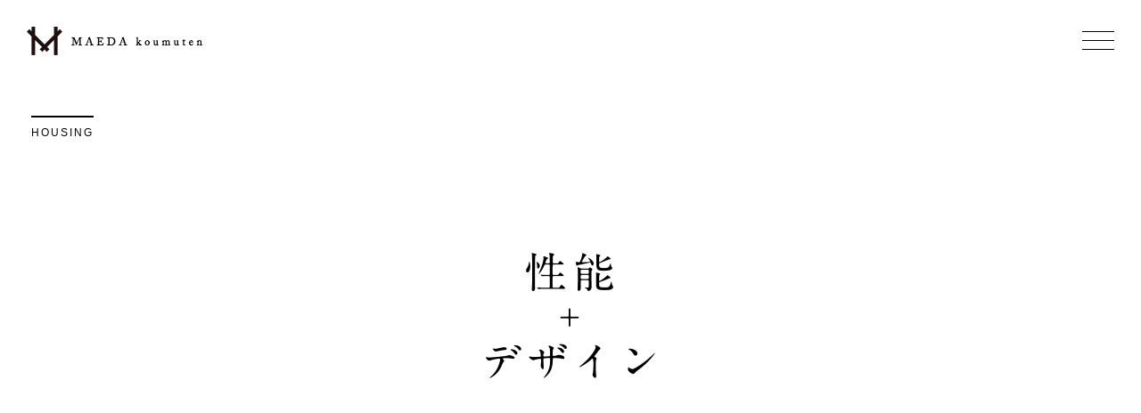

--- FILE ---
content_type: text/html; charset=UTF-8
request_url: https://maedakoumuten.jp/housing/
body_size: 10127
content:
<!DOCTYPE html>
<html lang="jp">
<head>
	<meta charset="UTF-8">
	<meta name="viewport" content="width=device-width, initial-scale=1">
	<meta http-equiv="X-UA-Compatible" content="IE=edge">
	<meta name="facebook-domain-verification" content="ob21xml8a97zssulsen68iylsb4fs4" />
	<title>新築 - 株式会社前田工務店</title>

	<link rel="stylesheet" href="https://maedakoumuten.jp/wp/wp-content/themes/maeda2/css/style.css">

<!-- Google Tag Manager -->
<script>(function(w,d,s,l,i){w[l]=w[l]||[];w[l].push({'gtm.start':
new Date().getTime(),event:'gtm.js'});var f=d.getElementsByTagName(s)[0],
j=d.createElement(s),dl=l!='dataLayer'?'&l='+l:'';j.async=true;j.src=
'https://www.googletagmanager.com/gtm.js?id='+i+dl;f.parentNode.insertBefore(j,f);
})(window,document,'script','dataLayer','GTM-PCGCNCR');</script>
<!-- End Google Tag Manager -->

	
			<!-- 既存コンテンツCSS -->
		<link rel="stylesheet" href="https://maedakoumuten.jp/wp/wp-content/themes/maeda2/css/old.css">
	

	<!--[if lt IE 9]>
	<script src="http://html5shiv.googlecode.com/svn/trunk/html5.js"></script>
	<script src="http://css3-mediaqueries-js.googlecode.com/svn/trunk/css3-mediaqueries.js"></script>
	<![endif]-->


<script>
  (function(i,s,o,g,r,a,m){i['GoogleAnalyticsObject']=r;i[r]=i[r]||function(){
  (i[r].q=i[r].q||[]).push(arguments)},i[r].l=1*new Date();a=s.createElement(o),
  m=s.getElementsByTagName(o)[0];a.async=1;a.src=g;m.parentNode.insertBefore(a,m)
  })(window,document,'script','https://www.google-analytics.com/analytics.js','ga');

  ga('create', 'UA-40262735-1', 'auto',{'allowLinker':true});
  ga('require', 'linker');
  ga('linker:autoLink', ['form.k3r.jp']);
    ga('send', 'pageview');

</script>





<meta name='robots' content='index, follow, max-image-preview:large, max-snippet:-1, max-video-preview:-1' />

	<!-- This site is optimized with the Yoast SEO plugin v19.1 - https://yoast.com/wordpress/plugins/seo/ -->
	<link rel="canonical" href="https://maedakoumuten.jp/housing/" />
	<meta property="og:locale" content="ja_JP" />
	<meta property="og:type" content="article" />
	<meta property="og:title" content="新築 - 株式会社前田工務店" />
	<meta property="og:url" content="https://maedakoumuten.jp/housing/" />
	<meta property="og:site_name" content="株式会社前田工務店" />
	<meta property="og:image" content="http://maedakoumuten.sakura.ne.jp/images/og.gif" />
	<script type="application/ld+json" class="yoast-schema-graph">{"@context":"https://schema.org","@graph":[{"@type":"WebSite","@id":"https://maedakoumuten.jp/#website","url":"https://maedakoumuten.jp/","name":"株式会社前田工務店","description":"","potentialAction":[{"@type":"SearchAction","target":{"@type":"EntryPoint","urlTemplate":"https://maedakoumuten.jp/?s={search_term_string}"},"query-input":"required name=search_term_string"}],"inLanguage":"ja"},{"@type":"WebPage","@id":"https://maedakoumuten.jp/housing/#webpage","url":"https://maedakoumuten.jp/housing/","name":"新築 - 株式会社前田工務店","isPartOf":{"@id":"https://maedakoumuten.jp/#website"},"datePublished":"2015-03-23T07:27:31+00:00","dateModified":"2015-03-23T07:27:31+00:00","breadcrumb":{"@id":"https://maedakoumuten.jp/housing/#breadcrumb"},"inLanguage":"ja","potentialAction":[{"@type":"ReadAction","target":["https://maedakoumuten.jp/housing/"]}]},{"@type":"BreadcrumbList","@id":"https://maedakoumuten.jp/housing/#breadcrumb","itemListElement":[{"@type":"ListItem","position":1,"name":"Home","item":"https://maedakoumuten.jp/"},{"@type":"ListItem","position":2,"name":"新築"}]}]}</script>
	<!-- / Yoast SEO plugin. -->


<link rel='dns-prefetch' href='//s.w.org' />
<link rel="alternate" type="application/rss+xml" title="株式会社前田工務店 &raquo; 新築 のコメントのフィード" href="https://maedakoumuten.jp/housing/feed/" />
<script type="text/javascript">
window._wpemojiSettings = {"baseUrl":"https:\/\/s.w.org\/images\/core\/emoji\/14.0.0\/72x72\/","ext":".png","svgUrl":"https:\/\/s.w.org\/images\/core\/emoji\/14.0.0\/svg\/","svgExt":".svg","source":{"concatemoji":"https:\/\/maedakoumuten.jp\/wp\/wp-includes\/js\/wp-emoji-release.min.js?ver=6.0.11"}};
/*! This file is auto-generated */
!function(e,a,t){var n,r,o,i=a.createElement("canvas"),p=i.getContext&&i.getContext("2d");function s(e,t){var a=String.fromCharCode,e=(p.clearRect(0,0,i.width,i.height),p.fillText(a.apply(this,e),0,0),i.toDataURL());return p.clearRect(0,0,i.width,i.height),p.fillText(a.apply(this,t),0,0),e===i.toDataURL()}function c(e){var t=a.createElement("script");t.src=e,t.defer=t.type="text/javascript",a.getElementsByTagName("head")[0].appendChild(t)}for(o=Array("flag","emoji"),t.supports={everything:!0,everythingExceptFlag:!0},r=0;r<o.length;r++)t.supports[o[r]]=function(e){if(!p||!p.fillText)return!1;switch(p.textBaseline="top",p.font="600 32px Arial",e){case"flag":return s([127987,65039,8205,9895,65039],[127987,65039,8203,9895,65039])?!1:!s([55356,56826,55356,56819],[55356,56826,8203,55356,56819])&&!s([55356,57332,56128,56423,56128,56418,56128,56421,56128,56430,56128,56423,56128,56447],[55356,57332,8203,56128,56423,8203,56128,56418,8203,56128,56421,8203,56128,56430,8203,56128,56423,8203,56128,56447]);case"emoji":return!s([129777,127995,8205,129778,127999],[129777,127995,8203,129778,127999])}return!1}(o[r]),t.supports.everything=t.supports.everything&&t.supports[o[r]],"flag"!==o[r]&&(t.supports.everythingExceptFlag=t.supports.everythingExceptFlag&&t.supports[o[r]]);t.supports.everythingExceptFlag=t.supports.everythingExceptFlag&&!t.supports.flag,t.DOMReady=!1,t.readyCallback=function(){t.DOMReady=!0},t.supports.everything||(n=function(){t.readyCallback()},a.addEventListener?(a.addEventListener("DOMContentLoaded",n,!1),e.addEventListener("load",n,!1)):(e.attachEvent("onload",n),a.attachEvent("onreadystatechange",function(){"complete"===a.readyState&&t.readyCallback()})),(e=t.source||{}).concatemoji?c(e.concatemoji):e.wpemoji&&e.twemoji&&(c(e.twemoji),c(e.wpemoji)))}(window,document,window._wpemojiSettings);
</script>
<style type="text/css">
img.wp-smiley,
img.emoji {
	display: inline !important;
	border: none !important;
	box-shadow: none !important;
	height: 1em !important;
	width: 1em !important;
	margin: 0 0.07em !important;
	vertical-align: -0.1em !important;
	background: none !important;
	padding: 0 !important;
}
</style>
	<link rel='stylesheet' id='wp-block-library-css'  href='https://maedakoumuten.jp/wp/wp-includes/css/dist/block-library/style.min.css?ver=6.0.11' type='text/css' media='all' />
<style id='global-styles-inline-css' type='text/css'>
body{--wp--preset--color--black: #000000;--wp--preset--color--cyan-bluish-gray: #abb8c3;--wp--preset--color--white: #ffffff;--wp--preset--color--pale-pink: #f78da7;--wp--preset--color--vivid-red: #cf2e2e;--wp--preset--color--luminous-vivid-orange: #ff6900;--wp--preset--color--luminous-vivid-amber: #fcb900;--wp--preset--color--light-green-cyan: #7bdcb5;--wp--preset--color--vivid-green-cyan: #00d084;--wp--preset--color--pale-cyan-blue: #8ed1fc;--wp--preset--color--vivid-cyan-blue: #0693e3;--wp--preset--color--vivid-purple: #9b51e0;--wp--preset--gradient--vivid-cyan-blue-to-vivid-purple: linear-gradient(135deg,rgba(6,147,227,1) 0%,rgb(155,81,224) 100%);--wp--preset--gradient--light-green-cyan-to-vivid-green-cyan: linear-gradient(135deg,rgb(122,220,180) 0%,rgb(0,208,130) 100%);--wp--preset--gradient--luminous-vivid-amber-to-luminous-vivid-orange: linear-gradient(135deg,rgba(252,185,0,1) 0%,rgba(255,105,0,1) 100%);--wp--preset--gradient--luminous-vivid-orange-to-vivid-red: linear-gradient(135deg,rgba(255,105,0,1) 0%,rgb(207,46,46) 100%);--wp--preset--gradient--very-light-gray-to-cyan-bluish-gray: linear-gradient(135deg,rgb(238,238,238) 0%,rgb(169,184,195) 100%);--wp--preset--gradient--cool-to-warm-spectrum: linear-gradient(135deg,rgb(74,234,220) 0%,rgb(151,120,209) 20%,rgb(207,42,186) 40%,rgb(238,44,130) 60%,rgb(251,105,98) 80%,rgb(254,248,76) 100%);--wp--preset--gradient--blush-light-purple: linear-gradient(135deg,rgb(255,206,236) 0%,rgb(152,150,240) 100%);--wp--preset--gradient--blush-bordeaux: linear-gradient(135deg,rgb(254,205,165) 0%,rgb(254,45,45) 50%,rgb(107,0,62) 100%);--wp--preset--gradient--luminous-dusk: linear-gradient(135deg,rgb(255,203,112) 0%,rgb(199,81,192) 50%,rgb(65,88,208) 100%);--wp--preset--gradient--pale-ocean: linear-gradient(135deg,rgb(255,245,203) 0%,rgb(182,227,212) 50%,rgb(51,167,181) 100%);--wp--preset--gradient--electric-grass: linear-gradient(135deg,rgb(202,248,128) 0%,rgb(113,206,126) 100%);--wp--preset--gradient--midnight: linear-gradient(135deg,rgb(2,3,129) 0%,rgb(40,116,252) 100%);--wp--preset--duotone--dark-grayscale: url('#wp-duotone-dark-grayscale');--wp--preset--duotone--grayscale: url('#wp-duotone-grayscale');--wp--preset--duotone--purple-yellow: url('#wp-duotone-purple-yellow');--wp--preset--duotone--blue-red: url('#wp-duotone-blue-red');--wp--preset--duotone--midnight: url('#wp-duotone-midnight');--wp--preset--duotone--magenta-yellow: url('#wp-duotone-magenta-yellow');--wp--preset--duotone--purple-green: url('#wp-duotone-purple-green');--wp--preset--duotone--blue-orange: url('#wp-duotone-blue-orange');--wp--preset--font-size--small: 13px;--wp--preset--font-size--medium: 20px;--wp--preset--font-size--large: 36px;--wp--preset--font-size--x-large: 42px;}.has-black-color{color: var(--wp--preset--color--black) !important;}.has-cyan-bluish-gray-color{color: var(--wp--preset--color--cyan-bluish-gray) !important;}.has-white-color{color: var(--wp--preset--color--white) !important;}.has-pale-pink-color{color: var(--wp--preset--color--pale-pink) !important;}.has-vivid-red-color{color: var(--wp--preset--color--vivid-red) !important;}.has-luminous-vivid-orange-color{color: var(--wp--preset--color--luminous-vivid-orange) !important;}.has-luminous-vivid-amber-color{color: var(--wp--preset--color--luminous-vivid-amber) !important;}.has-light-green-cyan-color{color: var(--wp--preset--color--light-green-cyan) !important;}.has-vivid-green-cyan-color{color: var(--wp--preset--color--vivid-green-cyan) !important;}.has-pale-cyan-blue-color{color: var(--wp--preset--color--pale-cyan-blue) !important;}.has-vivid-cyan-blue-color{color: var(--wp--preset--color--vivid-cyan-blue) !important;}.has-vivid-purple-color{color: var(--wp--preset--color--vivid-purple) !important;}.has-black-background-color{background-color: var(--wp--preset--color--black) !important;}.has-cyan-bluish-gray-background-color{background-color: var(--wp--preset--color--cyan-bluish-gray) !important;}.has-white-background-color{background-color: var(--wp--preset--color--white) !important;}.has-pale-pink-background-color{background-color: var(--wp--preset--color--pale-pink) !important;}.has-vivid-red-background-color{background-color: var(--wp--preset--color--vivid-red) !important;}.has-luminous-vivid-orange-background-color{background-color: var(--wp--preset--color--luminous-vivid-orange) !important;}.has-luminous-vivid-amber-background-color{background-color: var(--wp--preset--color--luminous-vivid-amber) !important;}.has-light-green-cyan-background-color{background-color: var(--wp--preset--color--light-green-cyan) !important;}.has-vivid-green-cyan-background-color{background-color: var(--wp--preset--color--vivid-green-cyan) !important;}.has-pale-cyan-blue-background-color{background-color: var(--wp--preset--color--pale-cyan-blue) !important;}.has-vivid-cyan-blue-background-color{background-color: var(--wp--preset--color--vivid-cyan-blue) !important;}.has-vivid-purple-background-color{background-color: var(--wp--preset--color--vivid-purple) !important;}.has-black-border-color{border-color: var(--wp--preset--color--black) !important;}.has-cyan-bluish-gray-border-color{border-color: var(--wp--preset--color--cyan-bluish-gray) !important;}.has-white-border-color{border-color: var(--wp--preset--color--white) !important;}.has-pale-pink-border-color{border-color: var(--wp--preset--color--pale-pink) !important;}.has-vivid-red-border-color{border-color: var(--wp--preset--color--vivid-red) !important;}.has-luminous-vivid-orange-border-color{border-color: var(--wp--preset--color--luminous-vivid-orange) !important;}.has-luminous-vivid-amber-border-color{border-color: var(--wp--preset--color--luminous-vivid-amber) !important;}.has-light-green-cyan-border-color{border-color: var(--wp--preset--color--light-green-cyan) !important;}.has-vivid-green-cyan-border-color{border-color: var(--wp--preset--color--vivid-green-cyan) !important;}.has-pale-cyan-blue-border-color{border-color: var(--wp--preset--color--pale-cyan-blue) !important;}.has-vivid-cyan-blue-border-color{border-color: var(--wp--preset--color--vivid-cyan-blue) !important;}.has-vivid-purple-border-color{border-color: var(--wp--preset--color--vivid-purple) !important;}.has-vivid-cyan-blue-to-vivid-purple-gradient-background{background: var(--wp--preset--gradient--vivid-cyan-blue-to-vivid-purple) !important;}.has-light-green-cyan-to-vivid-green-cyan-gradient-background{background: var(--wp--preset--gradient--light-green-cyan-to-vivid-green-cyan) !important;}.has-luminous-vivid-amber-to-luminous-vivid-orange-gradient-background{background: var(--wp--preset--gradient--luminous-vivid-amber-to-luminous-vivid-orange) !important;}.has-luminous-vivid-orange-to-vivid-red-gradient-background{background: var(--wp--preset--gradient--luminous-vivid-orange-to-vivid-red) !important;}.has-very-light-gray-to-cyan-bluish-gray-gradient-background{background: var(--wp--preset--gradient--very-light-gray-to-cyan-bluish-gray) !important;}.has-cool-to-warm-spectrum-gradient-background{background: var(--wp--preset--gradient--cool-to-warm-spectrum) !important;}.has-blush-light-purple-gradient-background{background: var(--wp--preset--gradient--blush-light-purple) !important;}.has-blush-bordeaux-gradient-background{background: var(--wp--preset--gradient--blush-bordeaux) !important;}.has-luminous-dusk-gradient-background{background: var(--wp--preset--gradient--luminous-dusk) !important;}.has-pale-ocean-gradient-background{background: var(--wp--preset--gradient--pale-ocean) !important;}.has-electric-grass-gradient-background{background: var(--wp--preset--gradient--electric-grass) !important;}.has-midnight-gradient-background{background: var(--wp--preset--gradient--midnight) !important;}.has-small-font-size{font-size: var(--wp--preset--font-size--small) !important;}.has-medium-font-size{font-size: var(--wp--preset--font-size--medium) !important;}.has-large-font-size{font-size: var(--wp--preset--font-size--large) !important;}.has-x-large-font-size{font-size: var(--wp--preset--font-size--x-large) !important;}
</style>
<link rel='stylesheet' id='contact-form-7-css'  href='https://maedakoumuten.jp/wp/wp-content/plugins/contact-form-7/includes/css/styles.css?ver=5.5.6.1' type='text/css' media='all' />
<link rel="https://api.w.org/" href="https://maedakoumuten.jp/wp-json/" /><link rel="alternate" type="application/json" href="https://maedakoumuten.jp/wp-json/wp/v2/pages/3362" /><link rel="EditURI" type="application/rsd+xml" title="RSD" href="https://maedakoumuten.jp/wp/xmlrpc.php?rsd" />
<link rel="wlwmanifest" type="application/wlwmanifest+xml" href="https://maedakoumuten.jp/wp/wp-includes/wlwmanifest.xml" /> 
<meta name="generator" content="WordPress 6.0.11" />
<link rel='shortlink' href='https://maedakoumuten.jp/?p=3362' />
<link rel="alternate" type="application/json+oembed" href="https://maedakoumuten.jp/wp-json/oembed/1.0/embed?url=https%3A%2F%2Fmaedakoumuten.jp%2Fhousing%2F" />
<link rel="alternate" type="text/xml+oembed" href="https://maedakoumuten.jp/wp-json/oembed/1.0/embed?url=https%3A%2F%2Fmaedakoumuten.jp%2Fhousing%2F&#038;format=xml" />
<link rel="icon" href="https://maedakoumuten.jp/wp/wp-content/uploads/2022/06/cropped-favicon-32x32.png" sizes="32x32" />
<link rel="icon" href="https://maedakoumuten.jp/wp/wp-content/uploads/2022/06/cropped-favicon-192x192.png" sizes="192x192" />
<link rel="apple-touch-icon" href="https://maedakoumuten.jp/wp/wp-content/uploads/2022/06/cropped-favicon-180x180.png" />
<meta name="msapplication-TileImage" content="https://maedakoumuten.jp/wp/wp-content/uploads/2022/06/cropped-favicon-270x270.png" />



</head>
<body>

<!-- Google Tag Manager (noscript) -->
<noscript><iframe src="https://www.googletagmanager.com/ns.html?id=GTM-PCGCNCR"
height="0" width="0" style="display:none;visibility:hidden"></iframe></noscript>
<!-- End Google Tag Manager (noscript) -->

	<div id="loader">
		<div class="loader"></div>
	</div>

	
	<header class="page">
		<div class="logo"><a href="https://maedakoumuten.jp"><img src="https://maedakoumuten.jp/wp/wp-content/themes/maeda2/images/logo.png" alt="株式会社前田工務店"></a></div>
		<nav>
			<div class="icon"><img src="https://maedakoumuten.jp/wp/wp-content/themes/maeda2/images/icon-nav.png" alt=""></div>
		</nav>
	</header>

<article id="housing">
	<h1 class="title">HOUSING</h1>

	<div class="head">
		<h2><img src="/images/housing/h2-housing.png" alt="性能＋デザイン"></h2>
	</div>

	<p class="first">私達は長年愛着を持って暮らせる住まいを<br>
		皆様にご提供するために<br>
		性能とデザインにこだわりをもって<br>
		皆様の毎日を形にいたします。</p>

	<section style="margin-top:200px;">
		<h2><span>敷地と建物を考える</span></h2>
		<div class="mg30">
			<img src="/wp/wp-content/uploads/2011/12/002.jpg" alt="" class="w100">
		</div>
		<p class="mg25">住まいを考える時<br>
		敷地との関わり方を考える事から<br>
		すべてが始まります。</p>

		<p class="mg20">光、風、景色<br>
		それらをどう活かしていくか。</p>

		<p class="mg20">敷地にはそれぞれの特徴があります。<br>
		そしてどんな敷地にも<br>
		その敷地のメリットが必ずあります。</p>

		<p class="mg20">そんな敷地の持つメリットを<br>
		最大限活かしそして住まいが完成した時</p>

		<p class="mg20">「ここは敷地の条件が良かったよね」<br>
		「私たちの暮らしにもぴったりだし」</p>

		<p class="mg20">そんな一言を頂ける住まいを<br>
		形にしていく事が私たちの目標です。</p>
	</section>

	<section class="mg100 feature">
		<h2><span>前田工務店の特徴</span></h2>
		<ul>
			<li>
				<h3>お客様一人一人に合わせた<br class="sp">オーダーメイド住宅</h3>
				<div class="img"><img src="https://maedakoumuten.jp/wp/wp-content/uploads/2016/12/ohmiya_tei_026-970x647.jpg" alt="" class="w100"></div>
				<div class="text">
				<p>私たちのつくる住宅は企画された住宅とは違い<br>
				お客様一人一人に合わせたオーダーメイド住宅となります。<br><br>
				お客様のご予算とご要望に合わせて<br>
				その中でできる最大限のご提案をさせて頂きます。</p>
				</div>
			</li>
			<li>
				<h3>土地探しからお手伝いさせて頂きます。</h3>
				<div class="img"><img src="/images/housing/img2.jpg" alt="" class="w100"></div>
				<div class="text">
				<p>新築をするということを考えると<br>
				どうしても建物に思考がいきがちですが<br>
				その前に適切な土地を選ぶということが<br>
				非常に重要だと考えています。<br><br>
				施主様のご要望や未来の理想図をお伺いし<br>それを叶える土地探しのお手伝いをさせて頂いております。</p>
				</div>
			</li>
			<li>
				<h3>必ず3DCGを作成し、<br class="sp">プレゼン・検討をしていきます。</h3>
				<div class="img"><img src="/wp/wp-content/uploads/2022/06/3dcg.jpg" alt="" class="w100"></div>
				<div class="text">
				<p>一度建てた家は何度も立て直す事はできません。<br>
				また、同じ間取りでもその姿形は<br>
				まるで違うものとなります。<br><br>
				同じお金をかけるのであれば<br>
				少しでも快適な暮らしをご提供したい・・・<br>
				そんな信念の元、私たちは１件の住宅を考えるにあたり<br>
				平均30個前後のCGを作成し改良を重ね<br>
				住宅をつくりあげていきます。</p>
				</div>
			</li>
			<li>
				<h3>徹底した品質の維持、<br class="sp">施工状況をご確認頂けます。</h3>
				<div class="img"><img src="/images/housing/img4.jpg" alt="" class="w100"></div>
				<div class="text">
				<p>私たちは施工状況を第三者である検査機関に依頼し<br>
				お客様の立場で専門家にその細部を検査させる事で<br>
				一定レベルの施工品質をご提供致しております。<br><br>
				また施工中はそのデータがネット上で管理される事で<br>
				お客様は施工状況をいつでもご自宅等から<br>
				ご確認頂く事が出来ます。</p>
				</div>
			</li>
			<li>
				<h3>竣工後のアフターケアもお任せください。</h3>
				<div class="img"><img src="/images/housing/img5.jpg" alt="" class="w100"></div>
				<div class="text">
				<p>点検は引渡後、6ヶ月、1年、2年<br>
				その後はご希望の期間に合わせて伺わせて頂きます。<br><br>
				構造躯体、雨漏れ、地盤保証はそれぞれ10年です。<br><br>
				また家カルテの登録により、<br>
				住宅履歴情報の蓄積を代行させて頂く事で<br>
				住んでいて安心。</p>
				<p>もしも手放さなくてはいけない<br>
				そんな時にも安心な住まいの管理を目指します。</p>
				</div>
			</li>
		</ul>
	</section>

		<section id="special" class="topSection">

					<h2><span>6つの特徴</span></h2>
		
			

		<ul>

			
			<!-- デザイン -->
										<li><a href="https://maedakoumuten.jp/special-design/">
					<!-- 画像取得 -->
																<div class="img" style="background: url('https://maedakoumuten.jp/wp/wp-content/uploads/2018/04/011-1-790x527.jpg') no-repeat center center/cover;"></div>
										<h3>デザイン</h3>
					<p>DESIGN</p>
				</a></li>
						
			<!-- 性能 -->
										<li><a href="https://maedakoumuten.jp/special-spec/">
					<!-- 画像取得 -->
																<div class="img" style="background: url('https://maedakoumuten.jp/wp/wp-content/uploads/2018/04/IMG_5140-790x593.jpg') no-repeat center center/cover;"></div>
										<h3>性能</h3>
					<p>SPEC</p>
				</a></li>
						
			<!-- 素材 -->
										<li><a href="https://maedakoumuten.jp/special-materials/">
					<!-- 画像取得 -->
																<div class="img" style="background: url('https://maedakoumuten.jp/wp/wp-content/uploads/2018/04/IMG_1806_re-790x527.jpg') no-repeat center center/cover;"></div>
										<h3>素材</h3>
					<p>MATERIAL</p>
				</a></li>
						
			<!-- 土地探し -->
										<li><a href="https://maedakoumuten.jp/special-search/">
					<!-- 画像取得 -->
																<div class="img" style="background: url('https://maedakoumuten.jp/wp/wp-content/uploads/2018/04/IMG_5476-790x527.jpg') no-repeat center center/cover;"></div>
										<h3>土地探し</h3>
					<p>SEARCH</p>
				</a></li>
						
			<!-- 価格 -->
										<li><a href="https://maedakoumuten.jp/special-cost/">
					<!-- 画像取得 -->
																<div class="img" style="background: url('https://maedakoumuten.jp/wp/wp-content/uploads/2018/04/023-1-790x527.jpg') no-repeat center center/cover;"></div>
										<h3>価格</h3>
					<p>COST</p>
				</a></li>
						
			<!-- 保証 -->
										<li><a href="https://maedakoumuten.jp/special-after/">
					<!-- 画像取得 -->
																<div class="img" style="background: url('https://maedakoumuten.jp/wp/wp-content/uploads/2018/04/hosyou.jpg') no-repeat center center/cover;"></div>
										<h3>保証</h3>
					<p>AFTER</p>
				</a></li>
						
		</ul>


	</section>

	<section class="mg100 flow">
		<h2><span>ご相談からの流れ</span></h2>
		<dl>
		<dt><span>1</span>ご相談</dt>
		<dd>お客様の理想の住まい、現在の状況、<br class="sp">いつから住みたいか、予算のこと。<br>
		どんなことでも、お気軽にご相談ください。</dd>

		<dt><span>2</span>資金計画</dt>
		<dd>人生の三大資金<br>
		(育児資金、住宅資金、老後資金)があります。<br>
		無理のない予算を確認して、土地建物代金を考え<br class="sp">理想の家を建てましょう。</dd>

		<dt><span>3</span>土地探し</dt>
		<dd>土地をお持ちではない方は<br class="sp">
		一緒に土地を探していきます。<br>
		土地を購入する前から<br class="sp">そこに建つ家のプラン提案をしながら一緒に探すことが<br>
		理想の家がたつ敷地に巡り合える近道です。</dd>

		<dt><span>4</span>設計工事請負契約</dt>
		<dd>土地が決まりましたら、設計を含む工事請負契約を締結頂き設計に入ります。</dd>

		<dt><span>5</span>設計積算</dt>
		<dd></dd>

		<dt><span>6</span>地鎮祭・着工</dt>
		<dd>土地の神様を鎮め<br class="sp">土地を利用させてもらうことの許しを得て<br class="sp">工事の安全を祈ります。<br>
		その後に工事へ進みます。</dd>

		<dt><span>7</span>検査</dt>
		<dd>基礎検査ではコンクリート打設に先立ち<br class="sp">鉄筋の検査を行います。<br>
		鉄筋の本数・太さや感覚、開口部等の補強方法が<br class="sp">適切かなどの件さを行います。<br>
		木材の樹脂や寸法、金物筋交の位置<br class="sp">朱里が適切かなどの検査を行います。<br>
		完成後にも検査を行い、承認がおりた後は<br class="sp">お施主様に確認していただきます。<br>
		前田工務店では、社内検査と第三者機関の<br class="sp">Ｗ検査を実施しています。</dd>

		<dt><span>8</span>竣工・引渡し</dt>
		<dd>住まい方や住宅設備の仕様方法<br class="sp">今後不具合が発生した際の<br class="sp">連絡先などのご説明をさせて頂きます。</dd>

		<dt><span>9</span>アフターサービス</dt>
		<dd>お引渡し後、半年後、1年後、2年後に<br class="sp">定期点検をさせていただきます。</dd>
		</dl>
	</section>

	<div class="tolist mg50"><a href="https://maedakoumuten.jp/gallery/newbuild/">施工事例を見る</a></div>
	<div class="mg10 tolist2"><a href="https://maedakoumuten.jp/gallery/newbuild/"><img style="max-width:100%;height:auto;" src="/images/sp/img-example.jpg"></a></div>

</article>


	<footer>
				<nav>
			<ul>
									<li><a href="https://maedakoumuten.jp/concept/">コンセプト</a></li>
					<li><a href="https://maedakoumuten.jp/housing/">新築</a></li>
					<li><a href="https://maedakoumuten.jp/renovation/">リノベーション</a></li>
					<li><a href="https://maedakoumuten.jp/gallery/">施工事例</a></li>
					<li><a href="https://maedakoumuten.jp/housing/#special">6つの特徴</a></li>
					<li><a href="https://maedakoumuten.jp/voice/">お客様の声</a></li>
					<li><a href="https://maedakoumuten.jp/info/">メディア掲載情報</a></li>
					<li><a href="https://maedakoumuten.jp/company/">会社概要</a></li>
					<li><a href="https://maedakoumuten.jp/eventinfo/">イベント情報</a></li>
					<li><a href="https://maedakoumuten.jp/days/">ブログ</a></li>
					<li><a href="https://maedakoumuten.jp/faq/">FAQ</a></li>
					<li><a href="https://maedakoumuten.jp/maedablog/">代表前田ひとり言</a></li>
							</ul>
		</nav>
				<div class="logo"><a href="https://maedakoumuten.jp"><img src="https://maedakoumuten.jp/wp/wp-content/themes/maeda2/images/visual-logo.png" alt="株式会社前田工務店"></a></div>
		<address>〒243-0410 神奈川県海老名市杉久保北1-11 金子工場2F</address>
		<ul class="sns">
			<li><a href="https://www.facebook.com/maedakmt/" target="_blank"><i class="fab fa-facebook-square"></i></a></li>
			<li><a href="https://www.instagram.com/maedakoumuten/"><i class="fab fa-instagram"></i></a></li>
		</ul>
		<div class="border"></div>
		<h6>© 2018 MAEDAKOUMUTEN inc All rights reserved.</h6>
	</footer>

		<div id="fixft">
		<ul>
						<li><a href="https://maedakoumuten.jp/catalog/"><span><i class="fas fa-file-alt"></i></span>資料請求</a></li>
			<li><a href="https://maedakoumuten.jp/reservation/"><span><i class="fas fa-car"></i></span>相談予約</a></li>
			<li><a href="https://maedakoumuten.jp/eventinfo/"><span><i class="far fa-calendar-alt"></i></span>イベント情報</a></li>		</ul>
	</div>
	
	<!-- モーダルメニュー -->
	<div id="modalmenu">
	<div class="logo"><a href="https://maedakoumuten.jp"><img src="https://maedakoumuten.jp/wp/wp-content/themes/maeda2/images/visual-logo.png" alt="株式会社前田工務店"></a></div>
		<nav class="main">
			<ul>
				<li><a href="https://maedakoumuten.jp/gallery/">施工事例</a></li>
				<li><a href="https://maedakoumuten.jp/concept/">コンセプト</a></li>
				<li><a href="https://maedakoumuten.jp/voice/">お客様の声</a></li>
				<li><a href="https://maedakoumuten.jp/housing/#special">6つの特徴</a></li>
				<li><a href="https://maedakoumuten.jp/info/">メディア掲載情報</a></li>
				<li><a href="https://maedakoumuten.jp/housing/">新築</a></li>
				<li><a href="https://maedakoumuten.jp/company/">会社概要</a></li>
				<li><a href="https://maedakoumuten.jp/renovation/">リノベーション</a></li>
				<li><a href="https://maedakoumuten.jp/days/">ブログ</a></li>
				<li><a href="https://maedakoumuten.jp/eventinfo/">イベント情報</a></li>
				<li><a href="https://maedakoumuten.jp/faq/">よくある質問</a></li>
				<li><a href="https://maedakoumuten.jp/maedablog/">代表前田ひとり言</a></li>
			</ul>
		</nav>
		<nav class="sub">
			<div class="contacttitle">コンタクト</div>
			<ul>
								<li><a href="/catalog/"><span><i class="fas fa-file-alt"></i></span>資料請求</a></li>
				<li><a href="/reservation/"><span><i class="fas fa-car"></i></span>相談予約</a></li>
			</ul>
		</nav>
		<div class="mailbtn"><a href="&#109;&#97;&#105;lto&#58;i&#110;fo&#64;m&#97;&#101;da&#107;&#111;&#117;m&#117;&#116;en&#46;&#106;p"><i class="far fa-envelope"></i></a></div>
		<div class="close"><img src="https://maedakoumuten.jp/wp/wp-content/themes/maeda2/images/icon-close.png" alt="閉じる"></div>
	</div>

	
		<script defer src="https://use.fontawesome.com/releases/v5.0.8/js/all.js" integrity="sha384-SlE991lGASHoBfWbelyBPLsUlwY1GwNDJo3jSJO04KZ33K2bwfV9YBauFfnzvynJ" crossorigin="anonymous"></script>
	<script src="https://maedakoumuten.jp/wp/wp-content/themes/maeda2/js/jquery-2.1.4.min.js"></script>
	<script src="https://maedakoumuten.jp/wp/wp-content/themes/maeda2/js/jquery.easing.1.3.js"></script>
	<!-- <script src="https://maedakoumuten.jp/wp/wp-content/themes/maeda2/js/scrollreveal.min.js"></script> -->
	<script type="text/javascript" src="https://maedakoumuten.jp/wp/wp-content/themes/maeda2/js/headroom.min.js"></script>
	<script type="text/javascript" src="https://cdnjs.cloudflare.com/ajax/libs/headroom/0.9.4/jQuery.headroom.min.js"></script>
	<script src="https://maedakoumuten.jp/wp/wp-content/themes/maeda2/js/lazysizes.min.js"></script>
	<script src="https://maedakoumuten.jp/wp/wp-content/themes/maeda2/js/ls.unveilhooks.min.js"></script>
	<script src="https://maedakoumuten.jp/wp/wp-content/themes/maeda2/js/mk.js"></script>

	
	<!-- <script>
		$(window).load(function(){
			window.sr = ScrollReveal();
			sr.reveal('section,section li,article li,#content li', { easing: 'ease', duration: 2000, origin:'bottom', distance: '50px', opacity: 0, scale: 1 });
		});
	</script> -->

	
	
		<script type="text/javascript">
			var h = $(window).height();
			if($(window).width < 767){
				$('.head').css({height:h-60});
			} else {
				$('.head').css({height:h-130});
			}
		</script>


	

	<script type='text/javascript' src='https://maedakoumuten.jp/wp/wp-includes/js/dist/vendor/regenerator-runtime.min.js?ver=0.13.9' id='regenerator-runtime-js'></script>
<script type='text/javascript' src='https://maedakoumuten.jp/wp/wp-includes/js/dist/vendor/wp-polyfill.min.js?ver=3.15.0' id='wp-polyfill-js'></script>
<script type='text/javascript' id='contact-form-7-js-extra'>
/* <![CDATA[ */
var wpcf7 = {"api":{"root":"https:\/\/maedakoumuten.jp\/wp-json\/","namespace":"contact-form-7\/v1"}};
/* ]]> */
</script>
<script type='text/javascript' src='https://maedakoumuten.jp/wp/wp-content/plugins/contact-form-7/includes/js/index.js?ver=5.5.6.1' id='contact-form-7-js'></script>

		
	
	<style>
	#fixft {
		background:#474747;
	}
	#fixft ul li {
		border-right:1px solid #26efe2;
	}
	#fixft ul li a {
		color:#26efe2;
	}
	</style>

		
</body>
</html>

--- FILE ---
content_type: text/css
request_url: https://maedakoumuten.jp/wp/wp-content/themes/maeda2/css/style.css
body_size: 2595
content:
@import url("https://fonts.googleapis.com/css?family=Pragati+Narrow:700");html,body,div,span,applet,object,iframe,h1,h2,h3,h4,h5,h6,p,blockquote,pre,a,abbr,acronym,address,big,cite,code,del,dfn,em,img,ins,kbd,q,s,samp,small,strike,strong,sub,sup,tt,var,b,u,i,center,dl,dt,dd,ol,ul,li,fieldset,form,label,legend,table,caption,tbody,tfoot,thead,tr,th,td,article,aside,canvas,details,embed,figure,figcaption,footer,header,hgroup,menu,nav,output,ruby,section,summary,time,mark,audio,video{margin:0;padding:0;border:0;font:inherit;font-size:100%;vertical-align:baseline}html{line-height:1}ol,ul{list-style:none}table{border-collapse:collapse;border-spacing:0}caption,th,td{text-align:left;font-weight:normal;vertical-align:middle}q,blockquote{quotes:none}q:before,q:after,blockquote:before,blockquote:after{content:"";content:none}a img{border:none}article,aside,details,figcaption,figure,footer,header,hgroup,main,menu,nav,section,summary{display:block}html,body{width:100%}body{width:100%;height:auto;overflow-x:hidden;font-family:YuGothic,"Yu Gothic",游ゴシック,'ヒラギノ角ゴ Pro W3','Hiragino Kaku Gothic Pro','メイリオ',Meiryo,sans-serif;font-size:13px;*font-size:small;*font:x-small;background:#fff;color:#000;-webkit-text-size-adjust:100%;text-align:center}a:link,a:visited{color:#000;text-decoration:underline}a:hover{color:#666;text-decoration:underline}img{vertical-align:middle;max-width:100%;height:auto}em{font-style:italic}b{font-weight:bold}@media screen and (min-width: 767px){.dura,.hover{-moz-transition-duration:0.2s;-webkit-transition-duration:0.2s;-o-transition-duration:0.2s;-moz-transition-delay:0s;-webkit-transition-delay:0s;-o-transition-delay:0s}.dura2{-moz-transition-duration:2s;-webkit-transition-duration:2s;-o-transition-duration:2s;-moz-transition-delay:0s;-webkit-transition-delay:0s;-o-transition-delay:0s}.dura2{-moz-transition-duration:1s;-webkit-transition-duration:1s;-o-transition-duration:1s;-moz-transition-delay:0s;-webkit-transition-delay:0s;-o-transition-delay:0s}.hover:hover{filter:progid:DXImageTransform.Microsoft.Alpha(Opacity=60);opacity:.6}}.pc{display:none}.sp{display:block}@media screen and (min-width: 767px){.pc{display:block}.sp{display:none}}iframe{max-width:100%}*{box-sizing:border-box}.en,.newmark,footer h6{font-family:'Pragati Narrow', sans-serif}.newmark{background:red;color:#FFF;font-size:11px;font-weight:bold;display:inline-block;width:25px;height:25px;line-height:25px;text-decoration:none;text-align:center;-moz-border-radius:25px;-webkit-border-radius:25px;border-radius:25px}@media screen and (min-width: 767px){.newmark{font-size:18px;width:50px;height:50px;line-height:50px;-moz-border-radius:50px;-webkit-border-radius:50px;border-radius:50px}}@media screen and (min-width: 768px) and (max-width: 1100px){.newmark{font-size:13px;width:35px;height:35px;line-height:35px;-moz-border-radius:35px;-webkit-border-radius:35px;border-radius:35px}}.headroom{position:fixed;top:0;left:0;right:0;transition:all .2s linear}.headroom--unpinned{top:-60px}.headroom--pinned{top:0}@media screen and (min-width: 767px){.headroom--unpinned{top:-95px}}#loader{width:100%;height:100%;background:#FFF;position:fixed;z-index:9999}.loader{position:fixed;top:50%;left:50%;margin:-25px 0 0 -25px;border:8px solid #f3f3f3;border-radius:50%;border-top:8px solid #000;border-bottom:8px solid #000;width:50px;height:50px;-webkit-animation:spin 1s linear infinite;animation:spin 1s linear infinite}@-webkit-keyframes spin{0%{-webkit-transform:rotate(0deg)}100%{-webkit-transform:rotate(360deg)}}@keyframes spin{0%{transform:rotate(0deg)}100%{transform:rotate(360deg)}}div.topheader{position:relative}div.topheader h1{width:100%;position:absolute;top:7%;margin:0 auto}div.topheader h1 img{width:26%;max-width:130px}div.topheader .catch{width:100%;position:absolute;bottom:7%;margin:0 auto}div.topheader .catch h2 img{width:70%;max-width:270px}div.topheader .catch .btn{margin-top:10%}div.topheader .catch .btn img{width:32%;max-width:150px}div.topheader nav{position:absolute;top:5%;right:5%;cursor:pointer}div.topheader nav div.icon img{zoom:0.5}@media screen and (min-width: 767px){div.topheader .catch{bottom:7%}div.topheader .catch .btn{margin-top:50px}}header.page{width:100%;padding:3% 4%;display:table;position:fixed;left:0;z-index:100;background:rgba(255,255,255,0.8)}header.page .logo,header.page nav{display:table-cell;width:50%}header.page .logo img,header.page nav img{zoom:0.5}header.page nav{text-align:right}@media screen and (min-width: 767px){header.page{padding:30px}header.page .logo{text-align:left}header.page nav .icon{cursor:pointer}}#content{padding-top:25%}@media screen and (min-width: 767px){#content{padding-top:10%}}footer{margin-top:20%;padding:10% 6% 30% 6%;background:#000}footer a{color:#FFF !important;text-decoration:none !important}footer nav{text-align:left}footer nav ul{border-top:1px solid #464646;overflow:hidden;*zoom:1}footer nav ul li{width:50%;float:left;border-bottom:1px solid #464646;line-height:1.1}footer nav ul li a{display:block;padding:15px 10px}footer nav ul li a:after{content:'>';float:right;margin-top:-1px}@media screen and (min-width: 767px){footer{margin-top:150px;padding:5% 5% 10% 5%}footer nav ul{text-align:center;border-bottom:1px solid #464646}footer nav ul li{float:none;display:inline-block;width:auto;border-bottom:none}footer nav ul li a{padding:18px 5px}footer nav ul li a:after{content:'　／';float:none;margin-top:0;color:#464646}}footer .logo{margin-top:15%}footer .logo img{width:20%}footer address{color:#FFF;margin-top:10%;font-size:3vw}footer ul.sns{margin-top:10%}footer ul.sns li{display:inline-block;font-size:30px}footer ul.sns li:first-child{margin-right:20px}footer .border{margin:10% auto 0 auto;background:#FFF;width:50px;height:1px}footer h6{margin-top:10%;font-size:3vw;color:#FFF;letter-spacing:2px}@media screen and (min-width: 767px){footer .logo{margin-top:50px}footer .logo img{max-width:90px}footer address{font-size:14px;margin-top:40px}footer ul.sns{margin-top:35px}footer .border{display:none}footer h6{margin-top:50px;font-size:11px}}#fixft{background:#C8D63A;position:fixed;width:100%;left:0;bottom:0;z-index:100}#fixft ul{padding:7px;overflow:hidden;*zoom:1}#fixft ul li{width:33.33%;float:left;text-align:center;border-right:1px solid #AEC53D}#fixft ul li:last-child{border-right:none}#fixft ul li a{color:#FFF;text-decoration:none;font-size:12px;line-height:1.3}#fixft ul li a span{display:block;font-size:22px}@media screen and (min-width: 767px){#fixft ul{padding:10px}#fixft ul li a{font-size:18px;color:#000}#fixft ul li a span{display:inline-block;font-size:24px;margin-right:10px}}#modalmenu{position:fixed;top:0;left:0;width:100%;height:100%;z-index:9000;background:#000;color:#FFF;padding:10% 5%;text-align:left;display:none}#modalmenu a{color:#FFF;text-decoration:none}#modalmenu .logo{text-align:center}#modalmenu .logo img{zoom:0.4;margin:0 auto}#modalmenu nav.main{margin-top:9%}#modalmenu nav.main ul{border-top:1px solid #333;overflow:hidden;*zoom:1}#modalmenu nav.main ul li{border-bottom:1px solid #333;float:left;width:50%;font-size:12px}#modalmenu nav.main ul li a{padding:13px 8px;display:block}#modalmenu nav.main ul li a:after{content:'>';float:right;margin-top:-1px}@media screen and (min-width: 767px){#modalmenu{padding:5% 10%}#modalmenu .logo img{zoom:0.45}#modalmenu nav.main{margin-top:60px}#modalmenu nav.main ul li{font-size:13px}#modalmenu nav.main ul li a{padding:15px}}#modalmenu nav.sub .contacttitle{background:#333;color:#fff;padding:10px;text-align:center}#modalmenu nav.sub ul{border-bottom:1px solid #333;padding:10px;overflow:hidden;*zoom:1}#modalmenu nav.sub ul li{width:33.33%;float:left;text-align:center;border-right:1px solid #333}#modalmenu nav.sub ul li:last-child{border-right:none}#modalmenu nav.sub ul li a{color:#FFF;text-decoration:none;font-size:12px;line-height:1.3}#modalmenu nav.sub ul li a span{display:block;font-size:22px}#modalmenu .close{position:fixed;top:20px;right:20px;z-index:1001}#modalmenu .close img{zoom:0.5}#modalmenu .mailbtn{margin-top:6%;text-align:center}#modalmenu .mailbtn a{margin:0 auto;font-size:24px}@media screen and (min-width: 767px){#modalmenu nav.sub ul li{width:50%}#modalmenu nav.sub ul li a{font-size:14px}#modalmenu nav.sub ul li a span{font-size:28px}#modalmenu .close{top:40px;right:40px;cursor:pointer}#modalmenu .close img{zoom:0.65}#modalmenu .mailbtn{margin-top:50px}#modalmenu .mailbtn a{font-size:30px}}


--- FILE ---
content_type: text/css
request_url: https://maedakoumuten.jp/wp/wp-content/themes/maeda2/css/old.css
body_size: 7094
content:
@import url("https://fonts.googleapis.com/css?family=Pragati+Narrow:700");a{text-decoration:none !important}.transition,article#eventSingle .mainContents div.pdf a{-moz-transition-duration:0.2s;-webkit-transition-duration:0.2s;-o-transition-duration:0.2s;-moz-transition-delay:0s;-webkit-transition-delay:0s;-o-transition-delay:0s}.mg0{margin-top:0px !important}.mg5{margin-top:5px !important}.mg10{margin-top:10px !important}.mg15{margin-top:15px !important}.mg20{margin-top:20px !important}.mg25{margin-top:25px !important}.mg30{margin-top:30px !important}.mg35{margin-top:35px !important}.mg40{margin-top:40px !important}.mg45{margin-top:45px !important}.mg50{margin-top:50px !important}.mg55{margin-top:55px !important}.mg60{margin-top:60px !important}.mg65{margin-top:65px !important}.mg70{margin-top:70px !important}.mg75{margin-top:75px !important}.mg80{margin-top:80px !important}.mg85{margin-top:85px !important}.mg90{margin-top:90px !important}.mg95{margin-top:95px !important}.mg100{margin-top:100px !important}.en,article#works ul li a h3,div.newMainImg a h3,article#eventSingle .visual .en{font-family:'Pragati Narrow', sans-serif}.pc{display:none}.sp{display:block}@media screen and (min-width: 767px){.pc{display:block}.sp{display:none}}.meiryo{font-family:'メイリオ', Meiryo,'Meiryo UI',"Hiragino Maru Gothic ProN", sans-serif;font-size:14px}article{padding:80px 20px 0 20px;text-align:left;font-size:93%;line-height:1.6}article #topSlide li{position:relative}article #topSlide li p{position:absolute;left:0;bottom:20px;background:#000;color:#FFF;padding:10px}article .title{display:inline-block;border-top:2px solid #000;padding-top:8px;letter-spacing:2px}article .tolist{margin-top:25px}article .tolist a{display:block;padding:10px 25px;background:#000 url(/images/sp/sp-icon-eye.gif) no-repeat 13% 12px;color:#FFF;text-align:center;letter-spacing:1px;text-decoration:none}@media screen and (min-width: 767px){article .tolist{margin:100px auto 0 auto;width:600px}article .tolist a{font-size:14px;padding:15px 25px;background:#000 url(/images/sp/sp-icon-eye.gif) no-repeat 13% 18px}}@media screen and (min-width: 767px){article .tolist2{width:600px;margin:10px auto 0 auto}}article section.top{margin-top:50px}article section.top:first-child{margin-top:0}article section.top#topInfo ul,article section.top#topWorks ul,article section.top#topDays ul,article section.top#topEvent ul{overflow:hidden;*zoom:1}article section.top#topInfo ul li,article section.top#topWorks ul li,article section.top#topDays ul li,article section.top#topEvent ul li{float:left;width:47%;margin-top:4%;position:relative}article section.top#topInfo ul li .img,article section.top#topWorks ul li .img,article section.top#topDays ul li .img,article section.top#topEvent ul li .img{position:relative}article section.top#topInfo ul li .img img,article section.top#topWorks ul li .img img,article section.top#topDays ul li .img img,article section.top#topEvent ul li .img img{width:100%;height:auto}article section.top#topInfo ul li:nth-child(odd),article section.top#topWorks ul li:nth-child(odd),article section.top#topDays ul li:nth-child(odd),article section.top#topEvent ul li:nth-child(odd){margin-right:6%}article section.top#topInfo ul li:nth-child(1),article section.top#topInfo ul li:nth-child(2),article section.top#topWorks ul li:nth-child(1),article section.top#topWorks ul li:nth-child(2),article section.top#topDays ul li:nth-child(1),article section.top#topDays ul li:nth-child(2),article section.top#topEvent ul li:nth-child(1),article section.top#topEvent ul li:nth-child(2){margin-top:20px}article section.top#topInfo ul li h2,article section.top#topWorks ul li h2,article section.top#topDays ul li h2,article section.top#topEvent ul li h2{margin-top:7px}article section.top#topInfo ul li a,article section.top#topWorks ul li a,article section.top#topDays ul li a,article section.top#topEvent ul li a{position:absolute;top:0;left:0;width:100%;height:100%;display:block}article section.top#topInfo ul li span.new,article section.top#topWorks ul li span.new,article section.top#topDays ul li span.new,article section.top#topEvent ul li span.new{top:-22px;right:5px;width:36px;height:37px;display:block;background:transparent url(/images/icon-new.png) no-repeat 0 0;position:absolute}article section.top#topInfo ul li .icon,article section.top#topWorks ul li .icon,article section.top#topDays ul li .icon,article section.top#topEvent ul li .icon{text-align:center;margin-bottom:10px}article section.top#topInfo ul li .icon img,article section.top#topWorks ul li .icon img,article section.top#topDays ul li .icon img,article section.top#topEvent ul li .icon img{width:auto}article section.top#topInfo ul li time,article section.top#topWorks ul li time,article section.top#topDays ul li time,article section.top#topEvent ul li time{text-align:left;margin-top:5px;font-size:10px;font-style:italic;display:block;font-family:'Times New Roman'}article section.top#topHousing .bn,article section.top#topRenovation .bn{margin-top:20px}article section.top#topHousing .bn img,article section.top#topRenovation .bn img{width:100%;height:auto}article section.top#topInfo ul li{height:290px}.w100{width:100%;height:auto}#housing .head{position:relative}#housing .head h2{position:absolute;top:33%;left:50%;margin:-70px 0 0 -95px}#housing .head h2 img{zoom:0.5}#housing p.first{text-align:center;line-height:2}@media screen and (min-width: 767px){#housing{padding:130px 35px}#housing p.first{font-size:14px;line-height:2.2}}#housing h2{text-align:center}#housing h2 span{display:inline-block;border-top:1px solid #000;border-bottom:1px solid #000;font-size:14px;padding:8px 10px}#housing .feature li{margin-top:60px}#housing .feature li div{margin-top:25px}#housing .feature li p{margin-top:25px}#housing .feature h3{font-weight:bold;font-size:13px;text-align:center}@media screen and (min-width: 767px){#housing section{width:970px;margin:0 auto}#housing section:first-of-type{text-align:center}#housing section:first-of-type img{margin-top:30px}#housing section:first-of-type p{font-size:14px;line-height:2;margin-top:30px !important}#housing section.feature{margin-top:150px !important}#housing section.feature ul li{margin-top:100px;overflow:hidden;*zoom:1}#housing section.feature ul li:first-child{margin-top:60px}#housing section.feature ul li h3{font-size:16px;padding-bottom:25px;border-bottom:1px solid #e6e6e6}#housing section.feature ul li .img{width:30%;margin-top:35px;float:left}#housing section.feature ul li .text{width:66%;float:right;margin-top:30px}#housing section.feature ul li .text p{font-size:14px;line-height:2}#housing section.feature ul li .text p:first-of-type{margin-top:0 !important}}@media screen and (min-width: 768px) and (max-width: 1100px){#housing section{width:100%}}#housing section#special{padding-top:100px}#housing section#special ul{text-align:center;margin-top:10%;overflow:hidden;*zoom:1}#housing section#special ul li{width:50%;float:left;position:relative}#housing section#special ul li a{color:#FFF;text-decoration:none}#housing section#special ul li a div.img img{filter:brightness(45%)}#housing section#special ul li a h3{width:100%;font-size:4.5vw;position:absolute;top:30%}#housing section#special ul li a p{position:absolute;width:100%;font-size:2.7vw;bottom:29%;letter-spacing:2px}@media screen and (min-width: 767px){#housing section#special{padding-top:150px}#housing section#special ul{margin-top:50px}#housing section#special ul li{width:33.3%}#housing section#special ul li a div.img{height:210px;filter:brightness(45%)}#housing section#special ul li a h3{font-size:20px;top:38%}#housing section#special ul li a p{font-size:12px;bottom:36%}}#housing .flow dl{margin-top:30px}#housing .flow dl dt{border-top:1px solid #e6e6e6;padding-top:10px;font-size:13px;font-weight:bold}#housing .flow dl dd{padding-top:10px;padding-bottom:10px}@media screen and (min-width: 767px){#housing .flow{margin-top:150px !important}#housing .flow dl{margin-top:50px}#housing .flow dl dt{padding-top:30px;font-size:17px;letter-spacing:1px}#housing .flow dl dd{padding-top:20px;padding-bottom:30px;font-size:14px;line-height:2}}#housing .fee dl{margin-top:25px;overflow:hidden;*zoom:1;border-bottom:1px solid #e6e6e6}#housing .fee dl dt{float:left;width:30%;border-top:1px solid #e6e6e6;padding:10px 0;font-weight:bold}#housing .fee dl dd{margin-left:30%;border-top:1px solid #e6e6e6;padding:10px 0}#housing .red{color:#E90000;font-weight:bold}@media screen and (min-width: 767px){#housing .fee{margin-top:150px !important}#housing .fee p{margin-top:50px !important;font-size:14px;line-height:2}#housing .fee dl{margin-top:40px}#housing .fee dl dt,#housing .fee dl dd{padding:15px 0;font-size:14px}#housing section:nth-child(5){margin-top:150px !important}#housing section:nth-child(5) p{margin-top:30px !important;font-size:14px;line-height:2}#housing section:nth-child(5) .red{margin-top:40px !important}}article#works{padding:80px 0 0 0}article#works .title{margin:0 20px}article#works .cat{margin-top:20px;padding:0 20px 0 20px}article#works .cat ol li{display:inline}article#works .cat ol li:after{content:' / ';color:#CCC}article#works ul{text-align:left;margin-top:8%}article#works ul li{position:relative;margin-top:1px}article#works ul li a{text-decoration:none;color:#FFF}article#works ul li a h3{position:absolute;top:35%;left:5%;font-size:10vw;letter-spacing:1px;line-height:1.1}article#works ul li a p{position:absolute;bottom:10%;left:5%}article#works ul li a .newmark{position:absolute;top:7%;right:5%}article#works ul li:nth-child(even) h3{left:inherit;right:5%;text-align:right}article#works ul li:nth-child(even) p{left:inherit;right:5%;text-align:right}@media screen and (min-width: 767px){article#works{padding:130px 0 0 0}article#works .title{margin:0 35px}article#works .cat{padding:0 35px;font-size:14px;line-height:1.8}article#works ul{overflow:hidden;*zoom:1;margin-top:50px;box-sizing:border-box;margin-left:-1px}article#works ul li{width:49.9%;float:left;box-sizing:border-box;margin-left:1px}article#works ul li .img{height:400px}article#works ul li a h3{font-size:55px}article#works ul li a p{font-size:14px}}@media screen and (min-width: 768px) and (max-width: 1100px){article#works ul li{width:49.8%}article#works ul li .img{height:300px}article#works ul li a h3{font-size:40px;top:34%}}article#worksSingle .title a{text-decoration:none}article#worksSingle .cat{margin-top:20px;padding-bottom:20px;margin-bottom:10px;border-bottom:1px solid #e6e6e6}article#worksSingle .cat ol li{display:inline}article#worksSingle .cat ol li:after{content:' / ';color:#CCC}@media screen and (min-width: 767px){article#worksSingle{padding:130px 0 0 0}article#worksSingle .title{margin:0 35px}article#worksSingle .cat{padding:0 35px;font-size:14px;line-height:1.8;border-bottom:none}}article#worksSingle .mainimg{margin-top:30px}article#worksSingle .mainimg img{width:100%;height:auto}article#worksSingle h1{font-size:124%;margin-top:25px;text-align:center}article#worksSingle .description{margin-top:20px;text-align:justify}article#worksSingle dl{border-bottom:1px solid #e6e6e6;margin-top:30px}article#worksSingle dl dt,article#worksSingle dl dd{padding:8px;border-top:1px solid #e6e6e6}article#worksSingle dl dt{width:20%;float:left}article#worksSingle dl dd{margin-left:20%;border-left:1px solid #e6e6e6}@media screen and (min-width: 767px){article#worksSingle h1{font-size:24px;margin-top:50px;letter-spacing:8px}article#worksSingle .pcTable{padding:0 35px;margin-top:40px;overflow:hidden;*zoom:1}article#worksSingle .pcTable .description{float:right;width:66%;font-size:14px;line-height:2;margin-top:0}article#worksSingle .pcTable dl{width:30%;float:left;margin-top:0}article#worksSingle .pcTable dl dt,article#worksSingle .pcTable dl dd{padding:12px;font-size:13px}article#worksSingle .bnsodateru{width:790px;margin:20px auto 0}}@media screen and (min-width: 767px){article#worksSingle .pcTable .description{float:none;width:100%}article#worksSingle .pcTable dl{margin-top:40px;width:100%;float:none}}article#worksSingle .subimages li{margin-top:20px}article#worksSingle .subimages li img{width:100%;height:auto}article#worksSingle .subimages li p{text-align:center;margin-top:10px;display:none}article#worksSingle .tolist{margin-top:50px}article#worksSingle .back{text-align:center;margin-top:35px}article#worksSingle .back a{text-decoration:underline;background:#000;color:#FFF;padding:10px 20px;display:inline-block}@media screen and (min-width: 767px){article#worksSingle .subimages{margin:30px 20px}article#worksSingle .subimages li{margin:0;padding:15px}article#worksSingle .grid:after{content:'';display:block;clear:both}article#worksSingle .grid-sizer,article#worksSingle .grid-item{width:25%}article#worksSingle .grid-item{float:left}article#worksSingle .grid-item img{display:block;width:100%}article#worksSingle .catalogbn{margin:60px auto 0 auto;max-width:970px}article#worksSingle .back{margin-top:60px}article#worksSingle .back a{padding:15px 30px;font-size:14px}}article#worksSingle ul#related{margin-top:20%;overflow:hidden;*zoom:1}article#worksSingle ul#related li{float:left;width:47%;margin-top:4%;position:relative}article#worksSingle ul#related li img{width:100%;height:auto}article#worksSingle ul#related li:nth-child(odd){margin-right:6%}article#worksSingle ul#related li:nth-child(1),article#worksSingle ul#related li:nth-child(2){margin-top:20px}article#worksSingle ul#related li h2{margin-top:10px;text-align:center}article#worksSingle ul#related li a{position:absolute;top:0;left:0;width:100%;height:100%;display:block}article#worksSingle ul#related li span.newmark{top:-12.5px;left:50%;margin-left:-12.5px;position:absolute}@media screen and (min-width: 767px){article#worksSingle ul#related{margin-top:200px}article#worksSingle ul#related li{width:25%}article#worksSingle ul#related li:nth-child(odd){margin-right:0}article#worksSingle ul#related li:nth-child(1),article#worksSingle ul#related li:nth-child(2){margin-top:4%}article#worksSingle ul#related li span.newmark{top:-25px;margin-left:-25px}}article#worksSingle .cta{margin-top:25%}.endEvent{position:absolute;top:42%;padding:5px 0 5px 0;background:#000;filter:progid:DXImageTransform.Microsoft.Alpha(Opacity=80);opacity:.8;color:#FFF;width:100%;text-align:center}.endEvent p{margin:0 !important;padding:0;font-size:14px !important;font-weight:bold}div.newMainImg{margin-top:20px;position:relative}div.newMainImg a{color:#FFF}div.newMainImg a h3{position:absolute;top:33%;left:5%;font-size:10vw;letter-spacing:1px;line-height:1.1}div.newMainImg a p{position:absolute;bottom:10%;left:5%}@media screen and (min-width: 767px){div.newMainImg{margin-top:30px;padding:0 35px}div.newMainImg a h3{font-size:95px}}@media screen and (min-width: 768px) and (max-width: 1100px){div.newMainImg a h3{font-size:65px;left:9%}}article#eventinfo .cat{margin-top:20px;padding-bottom:20px;margin-bottom:10px;border-bottom:1px solid #e6e6e6}article#eventinfo .cat ol li{display:inline}article#eventinfo .cat ol li:after{content:' / ';color:#CCC}@media screen and (min-width: 767px){article#eventinfo{padding:130px 35px 0}article#eventinfo .cat{font-size:14px}}article#eventinfo .eventlist{margin-top:-10px}article#eventinfo .eventlist li{margin-top:40px}article#eventinfo .eventlist li .img{position:relative}article#eventinfo .eventlist li .img img{width:100%;height:auto}article#eventinfo .eventlist li .title2{margin-top:8px}article#eventinfo .eventlist li .title2 time{font-family:helvetica,sans-serif;font-size:18px;font-weight:bold}article#eventinfo .eventlist li .title2 h1{border-top:1px dotted #000;margin-top:5px;font-size:14px;font-weight:bold;padding-top:10px}article#eventinfo .eventlist li p{margin-top:10px}article#eventinfo .eventlist li ul.btn{margin-top:-10px;overflow:hidden;*zoom:1}article#eventinfo .eventlist li ul.btn li{width:49.5%;float:left;text-align:center}article#eventinfo .eventlist li ul.btn li a{background:#000;padding:10px;color:#FFF;display:block;text-decoration:none}article#eventinfo .eventlist li ul.btn li:last-child{width:50%;margin-left:0.5%}article#eventinfo .eventlist li ul.btn li:last-child a{background:#E6E6E6;padding:10px;color:#000}@media screen and (min-width: 767px){article#eventinfo .eventlist{margin-top:0;margin-left:-2.5%;overflow:hidden;*zoom:1}article#eventinfo .eventlist>li{width:22.5%;float:left;margin-left:2.5%}article#eventinfo .eventlist>li .img{height:220px}}@media screen and (min-width: 768px) and (max-width: 1100px){article#eventinfo .eventlist{margin-left:-2%}article#eventinfo .eventlist>li{width:31.3%;margin-left:2%}article#eventinfo .eventlist>li img{height:160px}article#eventinfo .eventlist>li ul.btn{font-size:11px}}article#eventSingle{font-family:"メイリオ",Meiryo,"Meiryo UI","Hiragino Maru Gothic ProN",sans-serif}article#eventSingle .visual{margin-top:30px;position:relative}article#eventSingle .visual img{width:100%;height:auto}article#eventSingle .visual time{background:#000;display:inline-block;position:absolute;top:0;left:5%;color:#FFF;font-size:3.2vw;font-weight:bold;padding:3px;line-height:1.1}article#eventSingle .visual article#works ul li a h3,article#works ul li a article#eventSingle .visual h3,article#eventSingle .visual div.newMainImg a h3,div.newMainImg a article#eventSingle .visual h3,article#eventSingle .visual .en{position:absolute;top:20%;left:5%;font-size:10vw;letter-spacing:1px;line-height:1.1;color:#FFF}article#eventSingle .visual h1{position:absolute;bottom:10%;right:5%;color:#FFF}article#eventSingle .title2{margin-top:15px}article#eventSingle .title2 time{font-family:helvetica,sans-serif;font-weight:bold;font-size:19px}article#eventSingle .title2 h1{margin-top:20px;font-weight:bold;font-size:18px}article#eventSingle .mainContents{margin-top:20px}article#eventSingle .mainContents div.pdf{margin:30px 0 50px 0}article#eventSingle .mainContents div.pdf a{display:block;background:#000;padding:15px 20px;color:#FFF;text-align:center}article#eventSingle .mainContents div.pdf a:hover{background:#666}article#eventSingle .mainContents .right{margin-top:20px}article#eventSingle .mainContents .right img{width:100%;height:auto}@media screen and (min-width: 767px){article#eventSingle{padding:130px 35px 0}article#eventSingle .visual{width:790px;margin:30px auto 0}article#eventSingle .visual time{left:3%;font-size:24px;padding:5px}article#eventSingle .visual p.en{font-size:68px;left:3%;top:25%}article#eventSingle .visual h1{font-size:16px;right:3%}article#eventSingle .title2{margin:30px auto 0;width:790px}article#eventSingle .title2 time{font-size:24px}article#eventSingle .title2 h1{font-size:24px}article#eventSingle .mainContents{width:790px;margin:30px auto 0;font-size:14px;line-height:2;overflow:hidden;*zoom:1}article#eventSingle .mainContents .left{width:500px;float:left}article#eventSingle .mainContents .right{float:right;width:250px}}@media screen and (min-width: 768px) and (max-width: 1100px){article#eventSingle .visual{width:100%}article#eventSingle .visual time{font-size:18px;padding:4px}article#eventSingle .visual p.en{font-size:54px;top:28%}article#eventSingle .title2{width:100%}article#eventSingle .mainContents{width:100%}article#eventSingle .mainContents .left{width:70%}article#eventSingle .mainContents .right{width:25%}}article#eventSingle .midokoro{margin-top:50px}article#eventSingle .midokoro h2{font-size:13px;font-weight:bold;border-left:3px solid #000;padding:10px}article#eventSingle .midokoro ul{margin-top:20px}article#eventSingle .midokoro ul li{margin-top:5px;list-style:disc;margin-left:16px}article#eventSingle .gallery{margin-top:50px}article#eventSingle .gallery ul{overflow:hidden;*zoom:1}article#eventSingle .gallery ul li{float:left;width:47%;margin-top:5%;position:relative}article#eventSingle .gallery ul li img{width:100%;height:auto}article#eventSingle .gallery ul li:nth-child(odd){margin-right:6%}article#eventSingle .gallery ul li:nth-child(1),article#eventSingle .gallery ul li:nth-child(2){margin-top:30px}@media screen and (min-width: 767px){article#eventSingle .midokoro{width:790px;margin:60px auto 0}article#eventSingle .midokoro h2{font-size:18px;padding-left:15px}article#eventSingle .midokoro ul{margin-top:30px;font-size:14px}article#eventSingle .gallery{width:790px;margin:100px auto 0}article#eventSingle .gallery .title3{margin-bottom:30px}article#eventSingle .gallery ul{margin-left:-3%}article#eventSingle .gallery ul li{width:22%;margin:3% 0 0 3%}article#eventSingle .gallery ul li:nth-child(odd){margin-right:0}article#eventSingle .gallery ul li:nth-child(1),article#eventSingle .gallery ul li:nth-child(2){margin-top:3%}}@media screen and (min-width: 767px){article#eventSingle .midokoro{width:100%}article#eventSingle .gallery{width:100%}}article#eventSingle .outline{margin-top:50px}article#eventSingle .outline table{border-bottom:1px solid #e6e6e6;width:100%;margin-top:30px}article#eventSingle .outline table th{width:30%;border-top:1px solid #e6e6e6;padding:8px 0}article#eventSingle .outline table td{border-top:1px solid #e6e6e6;padding:8px 0}@media screen and (min-width: 767px){article#eventSingle .outline{width:790px;margin:130px auto 0}article#eventSingle .outline table{margin-top:50px}article#eventSingle .outline table th,article#eventSingle .outline table td{padding:12px 0;font-size:14px}}@media screen and (min-width: 768px) and (max-width: 1100px){article#eventSingle .outline{width:100%}}article#eventSingle #yoyaku{margin-top:50px}article#eventSingle #yoyaku table{border-bottom:1px solid #e6e6e6;width:100%;margin-top:30px}article#eventSingle #yoyaku table th,article#eventSingle #yoyaku table td{display:block}article#eventSingle #yoyaku table th{width:100%;border-top:1px solid #e6e6e6;padding:8px 0;font-weight:bold}article#eventSingle #yoyaku table th span{display:inline-block;color:#E90000;padding:0 5px;margin-left:0;font-weight:normal}article#eventSingle #yoyaku table td{width:100%;padding:0 0 8px}article#eventSingle #yoyaku table td .name{width:30%}article#eventSingle #yoyaku table td .mail{width:90%}article#eventSingle #yoyaku table td textarea{width:90%}article#eventSingle #yoyaku table td .zip{width:20%}article#eventSingle #yoyaku table td .add{width:90%}article#eventSingle #yoyaku table td .add2{width:60%}article#eventSingle #yoyaku table td.keyword h4{margin:15px 0;background:#e6e6e6;padding:7px;font-weight:bold}article#eventSingle #yoyaku table td.keyword>div{width:50%;float:left}article#eventSingle #yoyaku h3{text-align:center;margin-top:30px;font-weight:bold}article#eventSingle #yoyaku .sendbtn{margin-top:20px;text-align:center}article#eventSingle #yoyaku .sendbtn input{background:orange;color:#FFF;display:inline-block;border:none;-webkit-appearance:none;border-radius:0}article#eventSingle #yoyaku .sendbtn img{display:block}@media screen and (min-width: 767px){article#eventSingle #yoyaku{width:790px;margin:50px auto 0;font-size:13px}article#eventSingle #yoyaku table th,article#eventSingle #yoyaku table td{padding:12px 0;display:table-cell}article#eventSingle #yoyaku table th{width:30%}article#eventSingle #yoyaku table td{border-top:1px solid #e6e6e6}article#eventSingle #yoyaku .sendbtn{margin-top:50px}article#eventSingle #yoyaku .sendbtn input{padding:15px 30px;cursor:pointer}article#eventSingle #yoyaku .sendbtn input:hover{background:#000}}@media screen and (min-width: 768px) and (max-width: 1100px){article#eventSingle #yoyaku{width:100%}}article#eventSingle .ferretForm{width:100%;margin:30px auto 0}@media screen and (min-width: 767px){article#eventSingle .ferretForm{max-width:1140px;margin:40px auto 0}}@media screen and (min-width: 768px) and (max-width: 1100px){article#eventSingle .ferretForm{max-width:1140px;margin:40px auto 0}}h2.title3{text-align:center}h2.title3 span{display:inline-block;border-top:1px solid #000;border-bottom:1px solid #000;font-size:14px;padding:8px 10px}article#info section{margin-top:40px;padding-top:40px;border-top:1px solid #000}article#info section:first-of-type{margin-top:30px;padding-top:0;border-top:none}article#info section h2{font-size:124%}article#info section .content{margin-top:20px}article#info section .content p{margin-top:15px}article#info section .content p:first-child{margin-top:0}article#info section .content p a{border-bottom:1px dotted #000;padding-bottom:2px}article#info section img{width:400px;max-width:100%;height:auto}article#info section ul.book li{margin-top:20px;position:relative}article#info section p.pdf{margin:30px auto 0 auto;text-align:center;font-size:16px;letter-spacing:2px;display:inline-block}article#info section p.pdf a{border-bottom:none;color:#FFF;background:#000;padding:7px 30px}@media screen and (min-width: 767px){article#info{padding:130px 35px 0 35px}article#info section{width:970px;margin:80px auto;padding-top:80px;text-align:center}article#info section h2{font-size:20px}article#info section .content p{font-size:14px;line-height:2;margin-top:25px}article#info section img{max-width:500px}article#info section ul.book li{margin-top:35px}}@media screen and (min-width: 768px) and (max-width: 1100px){article#info section{width:100%}}article#days ul,article#daysSingle ul{overflow:hidden;*zoom:1}article#days ul li,article#daysSingle ul li{float:left;width:47%;margin-top:4%;position:relative}article#days ul li img,article#daysSingle ul li img{width:100%;height:auto}article#days ul li:nth-child(odd),article#daysSingle ul li:nth-child(odd){margin-right:6%}article#days ul li:nth-child(1),article#days ul li:nth-child(2),article#daysSingle ul li:nth-child(1),article#daysSingle ul li:nth-child(2){margin-top:20px}article#days ul li h2,article#daysSingle ul li h2{margin-top:10px;text-align:center}article#days ul li span.newmark,article#daysSingle ul li span.newmark{top:-12.5px;left:50%;margin-left:-12.5px;position:absolute}article#days ul li a,article#daysSingle ul li a{display:block}article#days p,article#daysSingle p{text-align:center;font-size:77%}article#days p time,article#daysSingle p time{display:block}article#days .maedablog,article#daysSingle .maedablog{background:#E0DED6;padding:30px;margin:30px 0}article#days .maedablog p,article#daysSingle .maedablog p{text-align:left;margin-top:20px;font-size:12px;line-height:1.8}article#days .maedablog p:first-of-type,article#daysSingle .maedablog p:first-of-type{margin-top:0}article#days .cat,article#daysSingle .cat{margin-top:20px;text-align:left;padding-bottom:20px;margin-bottom:10px;border-bottom:1px solid #e6e6e6}article#days .cat ol li,article#daysSingle .cat ol li{display:inline}article#days .cat ol li:after,article#daysSingle .cat ol li:after{content:' / ';color:#CCC}article#days .contents,article#daysSingle .contents{text-align:left;margin-top:30px}article#days .contents p.time,article#daysSingle .contents p.time{font-style:italic;text-align:left}article#days .contents h2,article#daysSingle .contents h2{font-size:16px}article#days .contents .content p,article#daysSingle .contents .content p{text-align:left;margin-top:25px;line-height:1.8;font-size:13px}article#days .contents #singleNav,article#daysSingle .contents #singleNav{margin-top:50px;overflow:hidden;*zoom:1}article#days .contents #singleNav .prev,article#daysSingle .contents #singleNav .prev{float:left;font-size:12px;line-height:2.0}article#days .contents #singleNav .prev span,article#daysSingle .contents #singleNav .prev span{padding:0 5px 0 0}article#days .contents #singleNav .next,article#daysSingle .contents #singleNav .next{float:right;font-size:12px;line-height:2.0}article#days .contents #singleNav .next span,article#daysSingle .contents #singleNav .next span{padding:0 0 0 5px}article#days .contents #singleNav img,article#daysSingle .contents #singleNav img{vertical-align:middle}@media screen and (min-width: 767px){article#days,article#daysSingle{padding:130px 35px 0}article#days .maedablog,article#daysSingle .maedablog{padding:40px;margin:30px 0 20px;background:#E0DED6 url("/wp/wp-content/uploads/2019/01/bg-maedabg.png") no-repeat right center/30%}article#days .maedablog p,article#daysSingle .maedablog p{font-size:13px;line-height:2.2}article#days div,article#daysSingle div{overflow:hidden;*zoom:1}article#days div .cat,article#daysSingle div .cat{font-size:14px;width:15%;float:right}article#days div .cat ol li,article#daysSingle div .cat ol li{display:block}article#days div .cat ol li:after,article#daysSingle div .cat ol li:after{content:none}article#days div .cat ol li a,article#daysSingle div .cat ol li a{padding:5px 0;display:block}article#days div ul,article#daysSingle div ul{width:83%;float:left;margin-left:-2.5%;box-sizing:border-box}article#days div ul li,article#daysSingle div ul li{margin:4% 0 0 2.5%;width:22.5%}article#days div ul li:nth-child(odd),article#daysSingle div ul li:nth-child(odd){margin-right:0}article#days div ul li:nth-child(1),article#days div ul li:nth-child(2),article#daysSingle div ul li:nth-child(1),article#daysSingle div ul li:nth-child(2){margin-top:4%}article#days div ul li h2,article#daysSingle div ul li h2{font-size:14px}article#days div ul li span.newmark,article#daysSingle div ul li span.newmark{top:-20px;margin-left:-20px}article#days div .contents,article#daysSingle div .contents{width:83%;float:left}article#days div .contents .wrap,article#daysSingle div .contents .wrap{max-width:790px;margin:0 auto}article#days div .contents .wrap p.time,article#daysSingle div .contents .wrap p.time{font-size:14px !important}article#days div .contents .wrap h2,article#daysSingle div .contents .wrap h2{font-size:24px !important}article#days div .contents .wrap .content p,article#daysSingle div .contents .wrap .content p{font-size:14px;line-height:1.9;margin-top:30px}}@media screen and (min-width: 768px) and (max-width: 1100px){article#days div ul,article#daysSingle div ul{margin-left:-2%}article#days div ul li,article#daysSingle div ul li{width:31.3%;margin-left:2%}}.wp-pagenavi{clear:both;border-top:1px solid #e6e6e6;padding-top:30px;margin-top:30px}.wp-pagenavi a,.wp-pagenavi span{text-decoration:none;margin:0 15px 0 0}.wp-pagenavi a:hover,.wp-pagenavi span.current{border-color:#000}.wp-pagenavi span.current{font-weight:bold}article#about h2{border-top:1px dotted #000;border-bottom:1px dotted #000;padding:8px 0;text-align:center;margin-top:40px;font-weight:bold;font-size:108%}article#about #aboutSlide{height:160px;width:100%;margin-top:30px}article#about #aboutSlide .slideCell{display:block;float:left;margin-right:1px}article#about p{line-height:2;margin-top:25px}article#about p.cen{text-align:center}article#about .title2{border-top:none;border-bottom:none;padding:0;font-size:4vw;margin-top:100px;letter-spacing:5px}article#about .centering{margin-top:25px;text-align:center;font-size:4.4vw;font-family:serif}article#about .c{text-align:center;margin-top:25px}@media screen and (min-width: 767px){article#about{padding:130px 35px 0 35px}article#about p:nth-child(2){width:500px;margin:0 auto}article#about p:nth-child(3){width:500px;margin:40px auto 0 auto;font-size:14px;line-height:2;text-align:center}article#about .title2{font-size:24px}article#about .centering{font-size:18px}article#about p.cen{font-size:14px;line-height:2}}article#about dl.feature{margin-top:50px}article#about dl.feature dt{text-align:center;margin-top:40px}article#about dl.feature dt:first-child{margin-top:0}article#about dl.feature dt h3{-moz-border-radius:30px;-webkit-border-radius:30px;border-radius:30px;display:inline-block;padding:5px 10px;border:1px solid #000;font-weight:bold}article#about dl.feature dd{margin-top:20px}article#about .point{border:10px solid #e6e6e6;margin-top:50px}article#about .point .t{padding:15px;font-weight:bold;text-align:center}article#about .point dl dt{border-top:10px solid #e6e6e6;padding:20px 15px 0 15px}article#about .point dl dt h3{display:inline-block;border-bottom:2px solid #e6e6e6;padding-bottom:5px}article#about .point dl dt h3:before{content:'★'}article#about .point dl dd{padding:15px}article#about .point dl dd img{max-width:100%;height:auto}article#about .staff{padding-top:100px}article#about .staff section{margin-top:30px}article#about .staff section:first-child{margin-top:0}article#about .staff .img img{max-width:100%;height:auto}article#about .staff h3{text-align:center;margin-top:50px;font-weight:normal}article#about .staff h4{margin-top:30px;font-weight:bold;font-size:108%}article#about .staff p{margin-top:15px}@media screen and (min-width: 767px){article#about .staff.maeda section{width:970px;margin:0 auto;overflow:hidden;*zoom:1}article#about .staff.maeda .img{width:300px;float:left}article#about .staff.maeda .text{width:610px;float:right}article#about .staff.maeda .text h4{margin-top:0 !important;font-size:16px !important}article#about .staff.maeda .text p{font-size:14px;line-height:2;width:auto;margin-top:30px}article#about .staff#staffSection{width:970px;margin:0 auto;padding-top:30px !important}article#about .staff#staffSection h3{font-size:20px;letter-spacing:5px;margin-top:100px;margin-bottom:40px}article#about .staff#staffSection section.one{width:460px;margin:0 auto;text-align:left}article#about .staff#staffSection section.one h4{font-size:16px}article#about .staff#staffSection section.one p{text-align:left}article#about .staff#staffSection div.floating{margin-left:-50px;overflow:hidden;*zoom:1}article#about .staff#staffSection div.floating section{width:460px;margin:0 auto;text-align:left;float:left;margin-left:50px}article#about .staff#staffSection div.floating section h4{font-size:16px}article#about .staff#staffSection div.floating section p{text-align:left}}@media screen and (min-width: 768px) and (max-width: 1100px){article#about .staff.maeda section{width:100%}article#about .staff#staffSection{width:100%}article#about .staff#staffSection div.floating{text-align:center;margin-left:auto}article#about .staff#staffSection div.floating section{float:none;margin-left:auto}}article#about .outline{margin-top:50px;padding-top:30px;border-top:1px solid #000}article#about .outline dl{width:100%}article#about .outline dl dt{width:32%;float:left;padding:5px 0;clear:left}article#about .outline dl dd{margin-left:32%;padding:5px 0}@media screen and (min-width: 767px){article#about .outline{margin:60px auto 0;padding-top:50px;width:970px}article#about .outline dl{font-size:14px;line-height:2}article#about .outline dl dt,article#about .outline dl dd{padding:10px 0}}@media screen and (min-width: 768px) and (max-width: 1100px){article#about .outline{width:100%}}article#about #gmap{margin-top:35px;width:100%;height:200px}@media screen and (min-width: 767px){article#about #gmap{margin-top:60px;height:500px}}article#about .gmapbtn{margin-top:40px;text-align:center}article#about .gmapbtn a{padding:12px 30px;background:#000;color:#FFF;font-size:13px}#idea .caution{margin-top:25px}#idea #ideabox{margin-top:30px}#idea #ideabox ul li{margin-top:30px}#idea #ideabox ul li:first-child{margin-top:0}#idea #ideabox ul li img{max-width:100%;height:auto}#idea #ideabox ul li .voteArea{margin-top:10px}#idea #ideabox ul li .voteArea div{font-size:20px;text-align:center}#idea #ideabox ul li .voteArea .vote{margin:0 auto;display:block;cursor:pointer;width:30px;height:30px;background:url(/images/icon-good-s.png) no-repeat 0 0}article#contact p{margin-top:20px}article#contact dl{text-align:center}article#contact dl dt{font-size:124%;font-weight:bold;margin-top:20px}article#contact dl dd{margin-top:10px}article#contact #gmap{margin-top:35px;width:100%;height:200px}article#contact ul{margin-top:30px;overflow:hidden;*zoom:1}article#contact ul li{width:49.5%;float:left;text-align:center}article#contact ul li a{background:#E6E6E6;padding:10px;display:block}article#contact ul li:last-child{width:50%;margin-left:0.5%}article#contact ul li:last-child a{padding:10px}@media screen and (min-width: 767px){article#contact{padding:120px 35px 0}article#contact .contentText{width:970px;margin:30px auto 0 auto;font-size:14px;line-height:2;text-align:center}article#contact .contentText p{margin-top:25px}}@media screen and (min-width: 768px) and (max-width: 1100px){article#contact .contentText{width:100%}}article#contact table{border-bottom:1px solid #e6e6e6;width:100%;margin-top:30px}article#contact table th,article#contact table td{display:block}article#contact table th{width:100%;border-top:1px solid #e6e6e6;padding:8px 0;font-weight:bold}article#contact table th span{display:inline-block;color:#E90000;margin-left:10px;font-weight:bold}article#contact table th span.free{color:green}article#contact table td{width:100%;padding:0 0 8px}article#contact table td .name{width:45%;padding:7px}article#contact table td .mail{width:100%;padding:7px}article#contact table td textarea{width:100%;padding:7px}article#contact table td .zip{width:28%;padding:7px}article#contact table td .add{width:100%;padding:7px}article#contact table td .add2{width:60%;padding:7px}article#contact table td select{padding:7px}article#contact table td.keyword h4{margin:15px 0;background:#e6e6e6;padding:7px;font-weight:bold}article#contact table td.keyword>div{width:50%;float:left}article#contact h3{text-align:center;margin-top:30px;font-weight:bold}article#contact .sendbtn{margin-top:20px;text-align:center}article#contact .sendbtn input{background:orange;color:#FFF;display:inline-block;border:none;padding:10px 20px;-webkit-appearance:none;border-radius:0}article#contact .sendbtn img{display:block}article#contact .list1{border:5px solid #000;padding:20px;margin-top:20px}article#contact .list1 p{margin:0}@media screen and (min-width: 767px){article#contact .mainForm{width:970px;margin:50px auto 0 auto}article#contact .mainForm th,article#contact .mainForm td{display:table-cell;padding:15px}article#contact .mainForm th{width:30%}article#contact .mainForm td{width:70%;border-top:1px solid #e6e6e6}article#contact .sendbtn{margin-top:50px}article#contact .sendbtn input{padding:15px 30px;cursor:pointer}article#contact .sendbtn input:hover{background:black}}@media screen and (min-width: 767px){article#contact .mainForm{width:100%}}article#contact .step{margin-top:40px;border-top:1px solid #000;border-left:1px solid #000}article#contact .step li{font-weight:bold;text-align:center;border-right:1px solid #000;border-bottom:1px solid #000;padding:10px}article#flow #flowList{position:relative}article#flow #flowList section{border:#ddd 1px solid;padding:0 20px 25px 20px;margin:25px 0 0 0;text-align:left;position:relative}article#flow #flowList section h2{text-align:center;padding:20px 0}article#flow #flowList section h2 big{font-size:231%;display:block;font-style:italic}article#flow #flowList section div.cont{margin-top:-5px}article#flow #flowList section ul{border-top:1px solid #ddd;margin-top:10px}article#flow #flowList section ul li{border-bottom:1px solid #ddd}article#flow #flowList section span{width:59px;height:58px;position:absolute;top:0;right:0}article#flow #flowList section dl dt{border-top:1px solid #e6e6e6;margin-top:15px;padding-top:15px;font-weight:bold}article#flow #flowList section dl dt:before{content:'★ '}article#flow #flowList section dl dd{margin-top:10px;font-size:85%}.thanksArea{margin-top:80px;padding:20px;line-height:1.6}.thanksArea h2{font-size:15px;letter-spacing:1px;border-top:1px dotted #000;border-bottom:1px dotted #000;padding:10px 20px;display:inline-block}.thanksArea p{margin-top:30px;text-align:left}.thanksArea p.backToTop a{background:#000;padding:10px;color:#FFF;display:inline-block}.contentText p{margin-top:20px}#embbed-form{max-width:100%;margin:0 auto}@media screen and (min-width: 767px){#embbed-form{max-width:70%}}article#privacy{padding:80px 20px 0 20px;text-align:left;font-size:93%;line-height:1.8}article#privacy>p{margin-top:25px}article#privacy dl dt{margin-top:25px}article#privacy dl dt h2{font-size:16px;font-weight:bold}article#privacy dl dd{margin-top:15px}article#privacy dl dd ol{margin-top:15px}article#privacy dl dd ol li{margin-left:18px;list-style:decimal;margin-top:15px}@media screen and (min-width: 767px){article#privacy{width:80%;max-width:1024px;padding:120px 35px 0;font-size:108%;line-height:2;margin:0 auto}article#privacy>p{margin-top:30px}article#privacy dl dt{margin-top:35px}article#privacy dl dt h2{font-size:18px}article#privacy dl dd{margin-top:20px}article#privacy dl dd ol{margin-top:20px}article#privacy dl dd ol li{margin-top:20px}}


--- FILE ---
content_type: text/plain
request_url: https://www.google-analytics.com/j/collect?v=1&_v=j102&a=784661085&t=pageview&_s=1&dl=https%3A%2F%2Fmaedakoumuten.jp%2Fhousing%2F&ul=en-us%40posix&dt=%E6%96%B0%E7%AF%89%20-%20%E6%A0%AA%E5%BC%8F%E4%BC%9A%E7%A4%BE%E5%89%8D%E7%94%B0%E5%B7%A5%E5%8B%99%E5%BA%97&sr=1280x720&vp=1280x720&_u=IGBACEABBAAAACAAI~&jid=1965457192&gjid=1733944953&cid=1202354702.1767854061&tid=UA-40262735-1&_gid=1203752578.1767854061&_r=1&_slc=1&z=471407761
body_size: -450
content:
2,cG-92EMK0NQPV

--- FILE ---
content_type: application/javascript
request_url: https://maedakoumuten.jp/wp/wp-content/themes/maeda2/js/mk.js
body_size: 488
content:
$(function(){

	//フッターメニュースクロール表示

	var $btn = $('#fixft');
	var isHidden = true;

	$btn.hide();
	
	$(window).scroll(function () {
		if( $(this).scrollTop() > 100 ) {
			if( isHidden ) {
				$btn.stop(true,true).fadeIn();
				isHidden = false;
			}
		} else {
			if( !isHidden ) {
				$btn.stop(true,true).fadeOut();
				isHidden = true;
			}
		}
	});

	// ハンバーガーメニュー
	$('.topheader nav .icon,header nav .icon').click(function(){
		$('#modalmenu').fadeIn(1000);
	});
	$('#modalmenu .close,#modalmenu ul li a').click(function(){
		$('#modalmenu').fadeOut(1000);
	});

	// ローダー
	$(window).load(function(){
		$('#loader .loader').fadeOut(500,'easeInOutExpo');
		$('#loader').delay(500).fadeOut(1500,'easeInOutExpo');
	});

	$("header").headroom();

	// PCのみHOVER
	var w = $(window).width();
	if(769 < w){
		$("a,.topheader .icon img,header .icon img,#modalmenu .close img").mouseover(function() {
          $(this).stop(true, false).animate({ opacity: 0.5 }, { duration: 1}).animate({ opacity: 1 }, { duration: 300});
          return false;
        });
	}

});